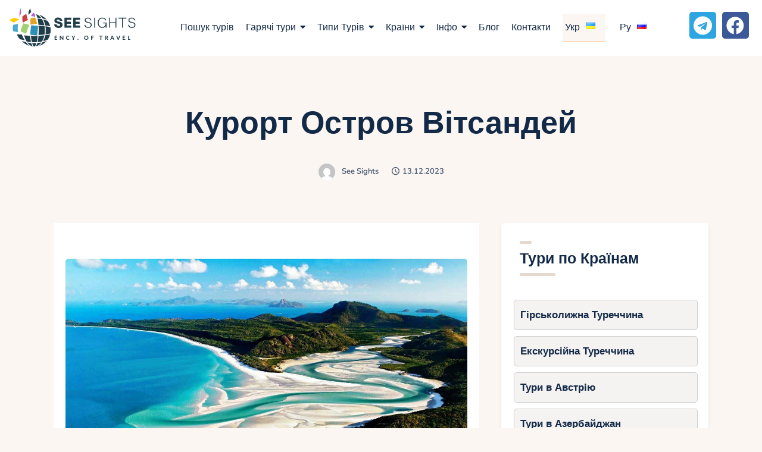

--- FILE ---
content_type: image/svg+xml
request_url: https://see-sights.com/wp-content/uploads/2024/05/See-sights-One-Row.svg
body_size: 6640
content:
<svg xmlns="http://www.w3.org/2000/svg" xmlns:xlink="http://www.w3.org/1999/xlink" width="300" zoomAndPan="magnify" viewBox="0 0 224.87999 89.999999" height="120" preserveAspectRatio="xMidYMid meet" version="1.0"><defs><g/><clipPath id="857ec01fe9"><path d="M 0.75 28 L 19 28 L 19 37 L 0.75 37 Z M 0.75 28 " clip-rule="nonzero"/></clipPath><clipPath id="df7a7270fd"><path d="M 18 10.855469 L 22 10.855469 L 22 27 L 18 27 Z M 18 10.855469 " clip-rule="nonzero"/></clipPath><clipPath id="6940b9b105"><path d="M 64 43 L 73.460938 43 L 73.460938 58 L 64 58 Z M 64 43 " clip-rule="nonzero"/></clipPath><clipPath id="8b01552157"><path d="M 40 72 L 49 72 L 49 79.0625 L 40 79.0625 Z M 40 72 " clip-rule="nonzero"/></clipPath></defs><path fill="#203d4a" d="M 30.066406 71.273438 C 27.480469 70.691406 25.027344 69.960938 22.742188 69.097656 C 23.203125 69.628906 23.679688 70.140625 24.175781 70.632812 C 27.503906 73.949219 31.640625 76.457031 36.269531 77.839844 C 34.003906 76.304688 31.96875 74.164062 30.246094 71.546875 C 30.1875 71.457031 30.125 71.367188 30.066406 71.273438 " fill-opacity="1" fill-rule="evenodd"/><path fill="#203d4a" d="M 19.417969 66.019531 C 22.019531 66.753906 24.839844 67.289062 27.824219 67.601562 C 25.730469 64.808594 23.953125 61.460938 22.628906 57.710938 C 19.558594 57.730469 16.730469 57.621094 14.207031 57.386719 C 14.074219 57.375 13.945312 57.363281 13.816406 57.351562 C 15.15625 60.601562 17.074219 63.527344 19.417969 66.019531 " fill-opacity="1" fill-rule="evenodd"/><path fill="#4daacf" d="M 8.324219 52.0625 C 10.613281 52.605469 13.195312 53.082031 16.003906 53.472656 C 15.628906 51.167969 15.429688 48.757812 15.429688 46.277344 C 15.429688 43.800781 15.628906 41.390625 16.003906 39.082031 C 13.195312 39.476562 10.613281 39.949219 8.324219 40.492188 C 7.957031 40.582031 7.59375 40.667969 7.242188 40.757812 C 6.890625 42.546875 6.710938 44.390625 6.710938 46.277344 C 6.710938 48.167969 6.890625 50.011719 7.242188 51.796875 C 7.59375 51.886719 7.957031 51.976562 8.324219 52.0625 " fill-opacity="1" fill-rule="evenodd"/><g clip-path="url(#857ec01fe9)"><path fill="#ffcc00" d="M 1.101562 32.640625 C 3.347656 33.800781 5.792969 35.230469 8.363281 36.898438 C 11.511719 34.453125 14.824219 32.589844 18.097656 31.367188 C 15.417969 30.027344 12.753906 28.957031 10.167969 28.175781 C 6.839844 29.015625 3.644531 30.449219 0.75 32.460938 C 0.867188 32.519531 0.984375 32.582031 1.101562 32.640625 " fill-opacity="1" fill-rule="evenodd"/></g><g clip-path="url(#df7a7270fd)"><path fill="#b565cf" d="M 18.40625 26.707031 C 19.308594 24.445312 20.417969 22.148438 21.730469 19.855469 C 21.703125 19.746094 21.675781 19.640625 21.648438 19.535156 C 20.867188 16.507812 20.648438 13.566406 21.035156 10.863281 C 18.945312 15.203125 18.019531 19.9375 18.234375 24.621094 C 18.269531 25.320312 18.324219 26.015625 18.40625 26.707031 " fill-opacity="1" fill-rule="evenodd"/></g><path fill="#cc3f3f" d="M 23.875 25.4375 C 23.355469 28.921875 23.464844 32.804688 24.246094 36.824219 C 27.035156 35.230469 30.097656 33.632812 33.375 32.074219 C 32.070312 28.125 31.128906 24.480469 30.59375 21.375 C 28.199219 22.628906 25.949219 23.992188 23.875 25.4375 " fill-opacity="1" fill-rule="evenodd"/><path fill="#203d4a" d="M 34.199219 23.148438 C 35.746094 21.417969 37.4375 19.722656 39.265625 18.085938 C 38.210938 15.539062 37.625 13.347656 37.582031 11.664062 C 35.167969 14.582031 34.058594 18.617188 34.199219 23.148438 " fill-opacity="1" fill-rule="evenodd"/><path fill="#e0a526" d="M 37.988281 29.308594 C 37.671875 32.40625 37.605469 36.152344 37.808594 40.292969 C 39.703125 39.96875 41.648438 39.675781 43.628906 39.414062 C 45.613281 39.148438 47.566406 38.925781 49.480469 38.742188 C 48.585938 34.691406 47.535156 31.097656 46.414062 28.1875 L 46.316406 27.929688 C 44.941406 28.03125 43.550781 28.171875 42.148438 28.355469 C 40.746094 28.542969 39.367188 28.769531 38.015625 29.035156 Z M 37.988281 29.308594 " fill-opacity="1" fill-rule="evenodd"/><path fill="#b565cf" d="M 38.777344 25.167969 C 40.019531 25.320312 41.273438 25.507812 42.53125 25.730469 C 43.792969 25.953125 45.035156 26.210938 46.253906 26.496094 C 45.859375 22.417969 44.972656 19.847656 43.628906 19.609375 C 42.289062 19.371094 40.5625 21.472656 38.777344 25.167969 " fill-opacity="1" fill-rule="evenodd"/><path fill="#203d4a" d="M 47.335938 21.859375 C 48.328125 23.21875 49.210938 25.3125 49.933594 27.96875 C 52.386719 28.15625 54.765625 28.472656 57.050781 28.902344 C 54.382812 25.226562 51.03125 22.703125 47.335938 21.859375 " fill-opacity="1" fill-rule="evenodd"/><path fill="#203d4a" d="M 58.191406 30.621094 C 55.683594 30.085938 53.046875 29.695312 50.3125 29.464844 C 51.042969 32.574219 51.609375 36.347656 51.957031 40.546875 C 55.628906 40.710938 59.121094 41 62.355469 41.394531 C 61.492188 37.332031 60.054688 33.667969 58.191406 30.621094 " fill-opacity="1" fill-rule="evenodd"/><path fill="#203d4a" d="M 60.148438 31.074219 C 61.828125 34.128906 63.113281 37.695312 63.894531 41.589844 C 66.933594 42.003906 69.722656 42.507812 72.183594 43.09375 C 72.3125 43.121094 72.441406 43.152344 72.570312 43.183594 C 71.699219 39.777344 70.21875 36.613281 68.246094 33.816406 C 65.777344 32.722656 63.058594 31.800781 60.148438 31.074219 " fill-opacity="1" fill-rule="evenodd"/><path fill="#203d4a" d="M 59.113281 29.328125 C 61.699219 29.910156 64.152344 30.640625 66.4375 31.503906 C 65.976562 30.972656 65.5 30.464844 65.003906 29.96875 C 61.675781 26.652344 57.539062 24.144531 52.910156 22.761719 C 55.175781 24.296875 57.210938 26.4375 58.933594 29.050781 C 58.992188 29.144531 59.054688 29.234375 59.113281 29.328125 " fill-opacity="1" fill-rule="evenodd"/><path fill="#2c90b6" d="M 51.15625 42.582031 C 49.21875 42.320312 47.226562 42.085938 45.195312 41.886719 C 43.164062 41.683594 41.164062 41.527344 39.210938 41.40625 C 38.765625 44.019531 38.386719 46.796875 38.101562 49.683594 C 37.8125 52.570312 37.636719 55.367188 37.5625 58.019531 C 39.5 58.28125 41.492188 58.515625 43.523438 58.714844 C 45.554688 58.917969 47.550781 59.074219 49.503906 59.195312 C 49.953125 56.582031 50.328125 53.804688 50.617188 50.917969 C 50.902344 48.03125 51.082031 45.230469 51.15625 42.582031 " fill-opacity="1" fill-rule="evenodd"/><path fill="#a3cf6e" d="M 32.792969 48.390625 C 33.75 45.679688 34.769531 43.089844 35.816406 40.667969 C 32.21875 39.59375 28.765625 38.707031 25.542969 38.011719 C 24.371094 40.105469 23.339844 42.371094 22.488281 44.785156 C 21.636719 47.199219 21.015625 49.609375 20.617188 51.96875 C 23.566406 53.4375 26.820312 54.898438 30.300781 56.300781 C 31.003906 53.757812 31.839844 51.101562 32.792969 48.390625 " fill-opacity="1" fill-rule="evenodd"/><path fill="#203d4a" d="M 52.066406 42.015625 C 52.25 44.648438 52.347656 47.425781 52.347656 50.300781 C 52.347656 53.175781 52.25 55.957031 52.066406 58.585938 C 55.816406 58.410156 59.371094 58.109375 62.644531 57.699219 C 63.054688 55.335938 63.273438 52.859375 63.273438 50.300781 C 63.273438 47.742188 63.054688 45.261719 62.644531 42.902344 C 59.371094 42.492188 55.816406 42.191406 52.066406 42.015625 " fill-opacity="1" fill-rule="evenodd"/><g clip-path="url(#6940b9b105)"><path fill="#203d4a" d="M 64.167969 43.105469 C 64.542969 45.410156 64.738281 47.820312 64.738281 50.300781 C 64.738281 52.78125 64.542969 55.191406 64.167969 57.496094 C 66.976562 57.105469 69.554688 56.628906 71.847656 56.085938 C 72.214844 56 72.578125 55.910156 72.929688 55.820312 C 73.277344 54.035156 73.460938 52.1875 73.460938 50.300781 C 73.460938 48.414062 73.277344 46.566406 72.929688 44.78125 C 72.574219 44.691406 72.214844 44.601562 71.847656 44.515625 C 69.554688 43.972656 66.976562 43.496094 64.167969 43.105469 " fill-opacity="1" fill-rule="evenodd"/></g><path fill="#203d4a" d="M 72.183594 57.507812 C 69.722656 58.09375 66.933594 58.597656 63.894531 59.007812 C 63.113281 62.90625 61.828125 66.472656 60.148438 69.527344 C 63.058594 68.800781 65.777344 67.878906 68.246094 66.785156 C 70.21875 63.988281 71.699219 60.824219 72.570312 57.417969 C 72.441406 57.449219 72.3125 57.476562 72.183594 57.507812 " fill-opacity="1" fill-rule="evenodd"/><path fill="#203d4a" d="M 66.4375 69.097656 C 64.152344 69.960938 61.699219 70.691406 59.113281 71.273438 C 59.054688 71.367188 58.992188 71.457031 58.933594 71.546875 C 57.210938 74.164062 55.175781 76.304688 52.910156 77.839844 C 57.539062 76.457031 61.675781 73.949219 65.003906 70.632812 C 65.5 70.140625 65.976562 69.628906 66.4375 69.097656 " fill-opacity="1" fill-rule="evenodd"/><path fill="#203d4a" d="M 47.335938 78.742188 C 51.03125 77.898438 54.382812 75.375 57.050781 71.699219 C 54.765625 72.128906 52.386719 72.445312 49.933594 72.632812 C 49.210938 75.289062 48.328125 77.382812 47.335938 78.742188 " fill-opacity="1" fill-rule="evenodd"/><path fill="#203d4a" d="M 50.3125 71.136719 C 53.046875 70.90625 55.683594 70.515625 58.191406 69.980469 C 60.054688 66.933594 61.492188 63.269531 62.355469 59.207031 C 59.121094 59.597656 55.628906 59.886719 51.957031 60.054688 C 51.609375 64.253906 51.042969 68.027344 50.3125 71.136719 " fill-opacity="1" fill-rule="evenodd"/><path fill="#203d4a" d="M 48.839844 70.980469 C 49.5625 67.949219 50.128906 64.246094 50.476562 60.117188 C 48.558594 60.183594 46.589844 60.21875 44.589844 60.21875 C 42.589844 60.21875 40.625 60.183594 38.703125 60.117188 C 39.050781 64.246094 39.617188 67.949219 40.339844 70.980469 L 40.402344 71.246094 C 41.777344 71.332031 43.175781 71.375 44.589844 71.375 C 46.003906 71.375 47.402344 71.332031 48.777344 71.246094 Z M 48.839844 70.980469 " fill-opacity="1" fill-rule="evenodd"/><g clip-path="url(#8b01552157)"><path fill="#203d4a" d="M 44.589844 72.835938 C 43.308594 72.835938 42.042969 72.800781 40.792969 72.734375 C 41.898438 76.679688 43.230469 79.054688 44.589844 79.054688 C 45.953125 79.054688 47.28125 76.679688 48.386719 72.734375 C 47.136719 72.800781 45.871094 72.835938 44.589844 72.835938 " fill-opacity="1" fill-rule="evenodd"/></g><path fill="#203d4a" d="M 41.84375 78.742188 C 40.851562 77.382812 39.972656 75.289062 39.246094 72.632812 C 36.796875 72.445312 34.417969 72.128906 32.128906 71.699219 C 34.796875 75.375 38.148438 77.898438 41.84375 78.742188 " fill-opacity="1" fill-rule="evenodd"/><path fill="#203d4a" d="M 30.988281 69.980469 C 33.496094 70.515625 36.132812 70.90625 38.867188 71.136719 C 38.140625 68.027344 37.574219 64.253906 37.222656 60.054688 C 33.550781 59.886719 30.058594 59.597656 26.824219 59.207031 C 27.6875 63.269531 29.121094 66.933594 30.988281 69.980469 " fill-opacity="1" fill-rule="evenodd"/><g fill="#203d4a" fill-opacity="1"><g transform="translate(78.840805, 45.699633)"><g><path d="M 8.757812 0.390625 C 13.007812 0.390625 15.605469 -1.769531 15.605469 -5.21875 C 15.605469 -9.285156 11.929688 -10.113281 8.964844 -10.777344 C 6.964844 -11.238281 5.261719 -11.628906 5.261719 -12.894531 C 5.261719 -13.996094 6.414062 -14.457031 7.585938 -14.457031 C 9.308594 -14.457031 10.503906 -13.558594 10.917969 -12.066406 L 15.167969 -12.066406 C 14.617188 -15.972656 11.351562 -17.902344 7.675781 -17.902344 C 4.089844 -17.902344 1.171875 -16.179688 1.171875 -12.546875 C 1.171875 -8.6875 4.6875 -7.90625 7.628906 -7.238281 C 9.699219 -6.78125 11.46875 -6.390625 11.46875 -5.011719 C 11.46875 -3.632812 10.136719 -3.058594 8.734375 -3.058594 C 7.148438 -3.058594 5.5625 -3.652344 4.964844 -5.953125 L 0.710938 -5.953125 C 1.035156 -1.035156 5.445312 0.390625 8.757812 0.390625 Z M 8.757812 0.390625 "/></g></g></g><g fill="#203d4a" fill-opacity="1"><g transform="translate(96.351943, 45.699633)"><g><path d="M 13.351562 0 L 13.351562 -3.675781 L 5.492188 -3.675781 L 5.492188 -6.941406 L 12.59375 -6.941406 L 12.59375 -10.59375 L 5.492188 -10.59375 L 5.492188 -13.859375 L 13.351562 -13.859375 L 13.351562 -17.535156 L 1.378906 -17.535156 L 1.378906 0 Z M 13.351562 0 "/></g></g></g><g fill="#203d4a" fill-opacity="1"><g transform="translate(111.840844, 45.699633)"><g><path d="M 13.351562 0 L 13.351562 -3.675781 L 5.492188 -3.675781 L 5.492188 -6.941406 L 12.59375 -6.941406 L 12.59375 -10.59375 L 5.492188 -10.59375 L 5.492188 -13.859375 L 13.351562 -13.859375 L 13.351562 -17.535156 L 1.378906 -17.535156 L 1.378906 0 Z M 13.351562 0 "/></g></g></g><g fill="#203d4a" fill-opacity="1"><g transform="translate(127.33055, 45.699633)"><g/></g></g><g fill="#203d4a" fill-opacity="1"><g transform="translate(131.802917, 45.699624)"><g><path d="M 7.792969 0.230469 C 11.765625 0.230469 13.882812 -1.839844 13.882812 -4.894531 C 13.882812 -8.617188 10.777344 -9.308594 7.929688 -9.929688 C 5.515625 -10.457031 3.261719 -10.960938 3.261719 -13.261719 C 3.261719 -15.167969 4.964844 -16.339844 7.355469 -16.339844 C 9.605469 -16.339844 11.308594 -15.421875 11.789062 -12.917969 L 13.308594 -12.917969 C 12.753906 -16.339844 10.433594 -17.765625 7.378906 -17.765625 C 4.113281 -17.765625 1.679688 -15.972656 1.679688 -13.144531 C 1.679688 -9.769531 4.550781 -9.148438 7.308594 -8.550781 C 9.859375 -7.996094 12.296875 -7.46875 12.296875 -4.828125 C 12.296875 -2.550781 10.6875 -1.195312 7.90625 -1.195312 C 5.5625 -1.195312 3.101562 -2.089844 2.597656 -4.964844 L 0.988281 -4.964844 C 1.5625 -1.265625 4.480469 0.230469 7.792969 0.230469 Z M 7.792969 0.230469 "/></g></g></g><g fill="#203d4a" fill-opacity="1"><g transform="translate(148.417991, 45.699624)"><g><path d="M 3.402344 0 L 3.402344 -17.535156 L 1.816406 -17.535156 L 1.816406 0 Z M 3.402344 0 "/></g></g></g><g fill="#203d4a" fill-opacity="1"><g transform="translate(155.266567, 45.699624)"><g><path d="M 9.214844 0.230469 C 11.722656 0.230469 14.25 -0.78125 15.078125 -3.242188 L 15.078125 0 L 16.546875 0 L 16.546875 -9.007812 L 10.664062 -9.007812 L 10.664062 -7.585938 L 14.960938 -7.585938 C 14.960938 -3.816406 12.800781 -1.195312 9.191406 -1.195312 C 4.847656 -1.195312 2.734375 -4.710938 2.734375 -8.800781 C 2.734375 -12.734375 4.6875 -16.339844 9.171875 -16.339844 C 12.066406 -16.339844 13.90625 -14.960938 14.503906 -12.917969 L 16.273438 -12.917969 C 15.511719 -15.71875 13.101562 -17.765625 9.191406 -17.765625 C 3.652344 -17.765625 1.148438 -13.421875 1.148438 -8.757812 C 1.148438 -4.113281 3.652344 0.230469 9.214844 0.230469 Z M 9.214844 0.230469 "/></g></g></g><g fill="#203d4a" fill-opacity="1"><g transform="translate(174.869039, 45.699624)"><g><path d="M 3.402344 0 L 3.402344 -8.136719 L 12.734375 -8.136719 L 12.734375 0 L 14.316406 0 L 14.316406 -17.535156 L 12.734375 -17.535156 L 12.734375 -9.5625 L 3.402344 -9.5625 L 3.402344 -17.535156 L 1.816406 -17.535156 L 1.816406 0 Z M 3.402344 0 "/></g></g></g><g fill="#203d4a" fill-opacity="1"><g transform="translate(192.633113, 45.699624)"><g><path d="M 8.066406 0 L 8.066406 -16.109375 L 14.25 -16.109375 L 14.25 -17.535156 L 0.320312 -17.535156 L 0.320312 -16.109375 L 6.480469 -16.109375 L 6.480469 0 Z M 8.066406 0 "/></g></g></g><g fill="#203d4a" fill-opacity="1"><g transform="translate(208.811563, 45.699624)"><g><path d="M 7.792969 0.230469 C 11.765625 0.230469 13.882812 -1.839844 13.882812 -4.894531 C 13.882812 -8.617188 10.777344 -9.308594 7.929688 -9.929688 C 5.515625 -10.457031 3.261719 -10.960938 3.261719 -13.261719 C 3.261719 -15.167969 4.964844 -16.339844 7.355469 -16.339844 C 9.605469 -16.339844 11.308594 -15.421875 11.789062 -12.917969 L 13.308594 -12.917969 C 12.753906 -16.339844 10.433594 -17.765625 7.378906 -17.765625 C 4.113281 -17.765625 1.679688 -15.972656 1.679688 -13.144531 C 1.679688 -9.769531 4.550781 -9.148438 7.308594 -8.550781 C 9.859375 -7.996094 12.296875 -7.46875 12.296875 -4.828125 C 12.296875 -2.550781 10.6875 -1.195312 7.90625 -1.195312 C 5.5625 -1.195312 3.101562 -2.089844 2.597656 -4.964844 L 0.988281 -4.964844 C 1.5625 -1.265625 4.480469 0.230469 7.792969 0.230469 Z M 7.792969 0.230469 "/></g></g></g><g fill="#203d4a" fill-opacity="1"><g transform="translate(79.585341, 67.035551)"><g><path d="M 2.28125 -6.09375 L 2.28125 -4.21875 L 4.703125 -4.21875 L 4.703125 -3.078125 L 2.28125 -3.078125 L 2.28125 -1.171875 L 5.390625 -1.171875 L 5.390625 0 L 0.765625 0 L 0.765625 -7.265625 L 5.390625 -7.265625 L 5.390625 -6.09375 Z M 2.28125 -6.09375 "/></g></g></g><g fill="#203d4a" fill-opacity="1"><g transform="translate(88.849703, 67.035551)"><g><path d="M 6.984375 -7.265625 L 6.984375 0 L 6.203125 0 C 6.085938 0 5.988281 -0.015625 5.90625 -0.046875 C 5.832031 -0.0859375 5.753906 -0.15625 5.671875 -0.25 L 2.0625 -4.859375 C 2.070312 -4.742188 2.078125 -4.628906 2.078125 -4.515625 C 2.085938 -4.398438 2.09375 -4.296875 2.09375 -4.203125 L 2.09375 0 L 0.765625 0 L 0.765625 -7.265625 L 1.546875 -7.265625 C 1.609375 -7.265625 1.660156 -7.257812 1.703125 -7.25 C 1.753906 -7.25 1.796875 -7.238281 1.828125 -7.21875 C 1.867188 -7.207031 1.90625 -7.1875 1.9375 -7.15625 C 1.976562 -7.125 2.015625 -7.082031 2.046875 -7.03125 L 5.703125 -2.40625 C 5.679688 -2.53125 5.664062 -2.648438 5.65625 -2.765625 C 5.65625 -2.890625 5.65625 -3.003906 5.65625 -3.109375 L 5.65625 -7.265625 Z M 6.984375 -7.265625 "/></g></g></g><g fill="#203d4a" fill-opacity="1"><g transform="translate(100.111914, 67.035551)"><g><path d="M 5.703125 -1.78125 C 5.785156 -1.78125 5.859375 -1.753906 5.921875 -1.703125 L 6.515625 -1.0625 C 6.222656 -0.6875 5.859375 -0.398438 5.421875 -0.203125 C 4.984375 -0.015625 4.460938 0.078125 3.859375 0.078125 C 3.316406 0.078125 2.828125 -0.0078125 2.390625 -0.1875 C 1.960938 -0.375 1.597656 -0.632812 1.296875 -0.96875 C 0.992188 -1.300781 0.757812 -1.691406 0.59375 -2.140625 C 0.425781 -2.597656 0.34375 -3.097656 0.34375 -3.640625 C 0.34375 -3.992188 0.378906 -4.332031 0.453125 -4.65625 C 0.535156 -4.988281 0.648438 -5.289062 0.796875 -5.5625 C 0.953125 -5.832031 1.132812 -6.078125 1.34375 -6.296875 C 1.5625 -6.523438 1.800781 -6.710938 2.0625 -6.859375 C 2.332031 -7.015625 2.625 -7.132812 2.9375 -7.21875 C 3.257812 -7.300781 3.597656 -7.34375 3.953125 -7.34375 C 4.222656 -7.34375 4.472656 -7.316406 4.703125 -7.265625 C 4.941406 -7.222656 5.164062 -7.160156 5.375 -7.078125 C 5.582031 -6.992188 5.773438 -6.890625 5.953125 -6.765625 C 6.128906 -6.648438 6.285156 -6.523438 6.421875 -6.390625 L 5.921875 -5.703125 C 5.890625 -5.660156 5.847656 -5.617188 5.796875 -5.578125 C 5.753906 -5.546875 5.691406 -5.53125 5.609375 -5.53125 C 5.535156 -5.53125 5.457031 -5.554688 5.375 -5.609375 C 5.289062 -5.671875 5.1875 -5.738281 5.0625 -5.8125 C 4.945312 -5.882812 4.800781 -5.945312 4.625 -6 C 4.445312 -6.050781 4.222656 -6.078125 3.953125 -6.078125 C 3.640625 -6.078125 3.359375 -6.019531 3.109375 -5.90625 C 2.859375 -5.800781 2.640625 -5.644531 2.453125 -5.4375 C 2.273438 -5.226562 2.132812 -4.972656 2.03125 -4.671875 C 1.9375 -4.367188 1.890625 -4.023438 1.890625 -3.640625 C 1.890625 -3.242188 1.941406 -2.894531 2.046875 -2.59375 C 2.148438 -2.289062 2.296875 -2.03125 2.484375 -1.8125 C 2.679688 -1.601562 2.90625 -1.441406 3.15625 -1.328125 C 3.40625 -1.222656 3.675781 -1.171875 3.96875 -1.171875 C 4.132812 -1.171875 4.285156 -1.179688 4.421875 -1.203125 C 4.554688 -1.222656 4.679688 -1.25 4.796875 -1.28125 C 4.921875 -1.320312 5.035156 -1.375 5.140625 -1.4375 C 5.242188 -1.5 5.351562 -1.582031 5.46875 -1.6875 C 5.5 -1.71875 5.535156 -1.738281 5.578125 -1.75 C 5.617188 -1.769531 5.660156 -1.78125 5.703125 -1.78125 Z M 5.703125 -1.78125 "/></g></g></g><g fill="#203d4a" fill-opacity="1"><g transform="translate(110.227492, 67.035551)"><g><path d="M 4.046875 -2.796875 L 4.046875 0 L 2.546875 0 L 2.546875 -2.796875 L -0.09375 -7.265625 L 1.234375 -7.265625 C 1.359375 -7.265625 1.457031 -7.234375 1.53125 -7.171875 C 1.613281 -7.109375 1.679688 -7.03125 1.734375 -6.9375 L 2.921875 -4.640625 C 3.003906 -4.492188 3.078125 -4.351562 3.140625 -4.21875 C 3.203125 -4.082031 3.257812 -3.945312 3.3125 -3.8125 C 3.351562 -3.945312 3.40625 -4.082031 3.46875 -4.21875 C 3.53125 -4.351562 3.601562 -4.492188 3.6875 -4.640625 L 4.859375 -6.9375 C 4.898438 -7.019531 4.957031 -7.09375 5.03125 -7.15625 C 5.113281 -7.226562 5.222656 -7.265625 5.359375 -7.265625 L 6.6875 -7.265625 Z M 4.046875 -2.796875 "/></g></g></g><g fill="#203d4a" fill-opacity="1"><g transform="translate(120.333059, 67.035551)"><g><path d="M 0.375 -0.71875 C 0.375 -0.832031 0.394531 -0.9375 0.4375 -1.03125 C 0.476562 -1.132812 0.535156 -1.222656 0.609375 -1.296875 C 0.679688 -1.367188 0.765625 -1.425781 0.859375 -1.46875 C 0.960938 -1.507812 1.070312 -1.53125 1.1875 -1.53125 C 1.300781 -1.53125 1.40625 -1.507812 1.5 -1.46875 C 1.601562 -1.425781 1.691406 -1.367188 1.765625 -1.296875 C 1.847656 -1.222656 1.910156 -1.132812 1.953125 -1.03125 C 1.992188 -0.9375 2.015625 -0.832031 2.015625 -0.71875 C 2.015625 -0.613281 1.992188 -0.507812 1.953125 -0.40625 C 1.910156 -0.3125 1.847656 -0.226562 1.765625 -0.15625 C 1.691406 -0.0820312 1.601562 -0.03125 1.5 0 C 1.40625 0.0390625 1.300781 0.0625 1.1875 0.0625 C 1.070312 0.0625 0.960938 0.0390625 0.859375 0 C 0.765625 -0.03125 0.679688 -0.0820312 0.609375 -0.15625 C 0.535156 -0.226562 0.476562 -0.3125 0.4375 -0.40625 C 0.394531 -0.507812 0.375 -0.613281 0.375 -0.71875 Z M 0.375 -0.71875 "/></g></g></g><g fill="#203d4a" fill-opacity="1"><g transform="translate(126.232604, 67.035551)"><g/></g></g><g fill="#203d4a" fill-opacity="1"><g transform="translate(132.127154, 67.035551)"><g><path d="M 7.78125 -3.640625 C 7.78125 -3.109375 7.691406 -2.613281 7.515625 -2.15625 C 7.335938 -1.707031 7.082031 -1.316406 6.75 -0.984375 C 6.425781 -0.648438 6.035156 -0.390625 5.578125 -0.203125 C 5.117188 -0.015625 4.613281 0.078125 4.0625 0.078125 C 3.5 0.078125 2.988281 -0.015625 2.53125 -0.203125 C 2.082031 -0.390625 1.691406 -0.648438 1.359375 -0.984375 C 1.035156 -1.316406 0.78125 -1.707031 0.59375 -2.15625 C 0.414062 -2.613281 0.328125 -3.109375 0.328125 -3.640625 C 0.328125 -4.171875 0.414062 -4.660156 0.59375 -5.109375 C 0.78125 -5.554688 1.035156 -5.945312 1.359375 -6.28125 C 1.691406 -6.613281 2.082031 -6.875 2.53125 -7.0625 C 2.988281 -7.25 3.5 -7.34375 4.0625 -7.34375 C 4.613281 -7.34375 5.117188 -7.25 5.578125 -7.0625 C 6.035156 -6.875 6.425781 -6.613281 6.75 -6.28125 C 7.082031 -5.945312 7.335938 -5.550781 7.515625 -5.09375 C 7.691406 -4.644531 7.78125 -4.160156 7.78125 -3.640625 Z M 6.25 -3.640625 C 6.25 -4.015625 6.195312 -4.351562 6.09375 -4.65625 C 5.988281 -4.957031 5.84375 -5.210938 5.65625 -5.421875 C 5.46875 -5.640625 5.238281 -5.800781 4.96875 -5.90625 C 4.707031 -6.019531 4.40625 -6.078125 4.0625 -6.078125 C 3.71875 -6.078125 3.410156 -6.019531 3.140625 -5.90625 C 2.867188 -5.800781 2.640625 -5.640625 2.453125 -5.421875 C 2.265625 -5.210938 2.117188 -4.957031 2.015625 -4.65625 C 1.921875 -4.351562 1.875 -4.015625 1.875 -3.640625 C 1.875 -3.253906 1.921875 -2.910156 2.015625 -2.609375 C 2.117188 -2.304688 2.265625 -2.046875 2.453125 -1.828125 C 2.640625 -1.617188 2.867188 -1.457031 3.140625 -1.34375 C 3.410156 -1.238281 3.71875 -1.1875 4.0625 -1.1875 C 4.40625 -1.1875 4.707031 -1.238281 4.96875 -1.34375 C 5.238281 -1.457031 5.46875 -1.617188 5.65625 -1.828125 C 5.84375 -2.046875 5.988281 -2.304688 6.09375 -2.609375 C 6.195312 -2.910156 6.25 -3.253906 6.25 -3.640625 Z M 6.25 -3.640625 "/></g></g></g><g fill="#203d4a" fill-opacity="1"><g transform="translate(143.764911, 67.035551)"><g><path d="M 2.28125 -6.09375 L 2.28125 -4.078125 L 4.890625 -4.078125 L 4.890625 -2.90625 L 2.28125 -2.90625 L 2.28125 0 L 0.765625 0 L 0.765625 -7.265625 L 5.390625 -7.265625 L 5.390625 -6.09375 Z M 2.28125 -6.09375 "/></g></g></g><g fill="#203d4a" fill-opacity="1"><g transform="translate(152.949163, 67.035551)"><g/></g></g><g fill="#203d4a" fill-opacity="1"><g transform="translate(158.843713, 67.035551)"><g><path d="M 5.90625 -6.046875 L 3.78125 -6.046875 L 3.78125 0 L 2.28125 0 L 2.28125 -6.046875 L 0.15625 -6.046875 L 0.15625 -7.265625 L 5.90625 -7.265625 Z M 5.90625 -6.046875 "/></g></g></g><g fill="#203d4a" fill-opacity="1"><g transform="translate(168.408507, 67.035551)"><g><path d="M 3.03125 -3.828125 C 3.28125 -3.828125 3.492188 -3.859375 3.671875 -3.921875 C 3.847656 -3.984375 3.988281 -4.066406 4.09375 -4.171875 C 4.207031 -4.285156 4.289062 -4.414062 4.34375 -4.5625 C 4.40625 -4.707031 4.4375 -4.863281 4.4375 -5.03125 C 4.4375 -5.375 4.320312 -5.640625 4.09375 -5.828125 C 3.863281 -6.023438 3.515625 -6.125 3.046875 -6.125 L 2.265625 -6.125 L 2.265625 -3.828125 Z M 6.5625 0 L 5.203125 0 C 4.941406 0 4.753906 -0.0976562 4.640625 -0.296875 L 3.265625 -2.515625 C 3.210938 -2.609375 3.148438 -2.671875 3.078125 -2.703125 C 3.003906 -2.742188 2.90625 -2.765625 2.78125 -2.765625 L 2.265625 -2.765625 L 2.265625 0 L 0.765625 0 L 0.765625 -7.265625 L 3.046875 -7.265625 C 3.554688 -7.265625 3.988281 -7.210938 4.34375 -7.109375 C 4.707031 -7.003906 5.003906 -6.859375 5.234375 -6.671875 C 5.460938 -6.484375 5.628906 -6.257812 5.734375 -6 C 5.847656 -5.738281 5.90625 -5.453125 5.90625 -5.140625 C 5.90625 -4.898438 5.867188 -4.671875 5.796875 -4.453125 C 5.722656 -4.242188 5.617188 -4.050781 5.484375 -3.875 C 5.359375 -3.695312 5.203125 -3.539062 5.015625 -3.40625 C 4.828125 -3.269531 4.609375 -3.160156 4.359375 -3.078125 C 4.460938 -3.023438 4.554688 -2.957031 4.640625 -2.875 C 4.722656 -2.800781 4.796875 -2.710938 4.859375 -2.609375 Z M 6.5625 0 "/></g></g></g><g fill="#203d4a" fill-opacity="1"><g transform="translate(178.42895, 67.035551)"><g><path d="M 4.59375 -2.765625 L 3.8125 -4.984375 C 3.757812 -5.097656 3.707031 -5.234375 3.65625 -5.390625 C 3.601562 -5.546875 3.554688 -5.71875 3.515625 -5.90625 C 3.472656 -5.71875 3.425781 -5.539062 3.375 -5.375 C 3.320312 -5.21875 3.269531 -5.082031 3.21875 -4.96875 L 2.4375 -2.765625 Z M 7.125 0 L 5.953125 0 C 5.828125 0 5.722656 -0.03125 5.640625 -0.09375 C 5.554688 -0.15625 5.492188 -0.234375 5.453125 -0.328125 L 4.96875 -1.71875 L 2.0625 -1.71875 L 1.578125 -0.328125 C 1.546875 -0.242188 1.488281 -0.164062 1.40625 -0.09375 C 1.320312 -0.03125 1.21875 0 1.09375 0 L -0.09375 0 L 2.75 -7.265625 L 4.28125 -7.265625 Z M 7.125 0 "/></g></g></g><g fill="#203d4a" fill-opacity="1"><g transform="translate(188.97514, 67.035551)"><g><path d="M 7.125 -7.265625 L 4.203125 0 L 2.828125 0 L -0.09375 -7.265625 L 1.125 -7.265625 C 1.25 -7.265625 1.351562 -7.234375 1.4375 -7.171875 C 1.519531 -7.109375 1.582031 -7.03125 1.625 -6.9375 L 3.1875 -2.75 C 3.25 -2.59375 3.304688 -2.421875 3.359375 -2.234375 C 3.421875 -2.046875 3.476562 -1.851562 3.53125 -1.65625 C 3.570312 -1.851562 3.617188 -2.046875 3.671875 -2.234375 C 3.722656 -2.421875 3.78125 -2.59375 3.84375 -2.75 L 5.40625 -6.9375 C 5.4375 -7.019531 5.492188 -7.09375 5.578125 -7.15625 C 5.671875 -7.226562 5.78125 -7.265625 5.90625 -7.265625 Z M 7.125 -7.265625 "/></g></g></g><g fill="#203d4a" fill-opacity="1"><g transform="translate(199.521331, 67.035551)"><g><path d="M 2.28125 -6.09375 L 2.28125 -4.21875 L 4.703125 -4.21875 L 4.703125 -3.078125 L 2.28125 -3.078125 L 2.28125 -1.171875 L 5.390625 -1.171875 L 5.390625 0 L 0.765625 0 L 0.765625 -7.265625 L 5.390625 -7.265625 L 5.390625 -6.09375 Z M 2.28125 -6.09375 "/></g></g></g><g fill="#203d4a" fill-opacity="1"><g transform="translate(208.785689, 67.035551)"><g><path d="M 5.078125 -1.21875 L 5.078125 0 L 0.765625 0 L 0.765625 -7.265625 L 2.265625 -7.265625 L 2.265625 -1.21875 Z M 5.078125 -1.21875 "/></g></g></g></svg>